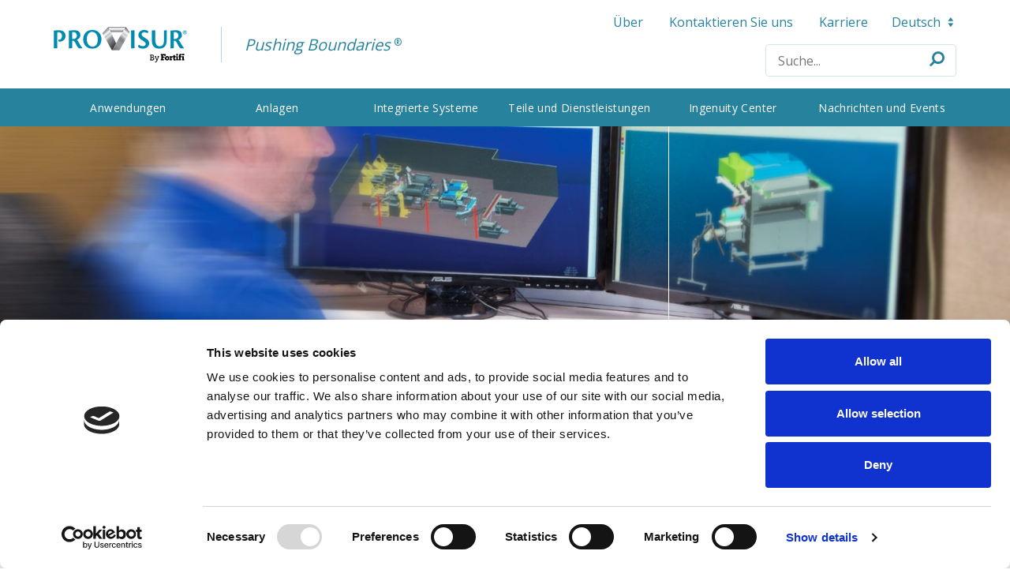

--- FILE ---
content_type: text/html; charset=UTF-8
request_url: https://www.provisur.com/de/equipment/form-pressing/product-handling-equipment-peripherals/
body_size: 8735
content:
<!DOCTYPE html>
<!--[if lte IE 8]> <html class="ie9 ie8-7"> <![endif]-->
<!--[if IE 9]> <html class="ie9"> <![endif]-->
<!--[if !IE]>-->
<html>
<!--<![endif]-->
<head>
	<meta charset="utf-8" />
	<link rel="dns-prefetch" href="//ajax.googleapis.com" /><!-- Grabs repo files quicker -->
	<meta http-equiv="X-UA-Compatible" content="IE=edge,chrome=1"><!-- This + conditionals above destroy edge detection issues -->
	<meta http-equiv="imagetoolbar" content="false" /><!-- Kills IE6 Image toolbar -->
	<meta name="format-detection" content="telephone=no" /><!-- Stop iOS from linking numbers -->

    <title>Belly Splitter für Bacon| Provisur Technologies</title>

	<meta name="rating" content="general" />
	<meta name="robots" content="index, follow" />
	<meta name="content-language" content="english">
	<meta name="audience" content="all" />

	<!-- Disables Scaling on multi-touch interfaces -->
	<meta name="viewport" content="width=device-width, minimum-scale=1.0, maximum-scale=1.0">

	<!-- Favicon -->
	<link type="image/png" rel="shortcut icon" href="https://www.provisur.com/webfoo/wp-content/themes/provisur/assets/images/favicon.png" />

    <meta name='robots' content='index, follow, max-image-preview:large, max-snippet:-1, max-video-preview:-1' />
<link rel="alternate" hreflang="en" href="https://www.provisur.com/en/equipment/form-pressing/product-handling-equipment-peripherals/" />
<link rel="alternate" hreflang="fr" href="https://www.provisur.com/fr/equipment/form-pressing/product-handling-equipment-peripherals/" />
<link rel="alternate" hreflang="de" href="https://www.provisur.com/de/equipment/form-pressing/product-handling-equipment-peripherals/" />
<link rel="alternate" hreflang="es" href="https://www.provisur.com/es/equipment/form-pressing/product-handling-equipment-peripherals/" />
<link rel="alternate" hreflang="x-default" href="https://www.provisur.com/en/equipment/form-pressing/product-handling-equipment-peripherals/" />

	<!-- This site is optimized with the Yoast SEO plugin v20.9 - https://yoast.com/wordpress/plugins/seo/ -->
	<meta name="description" content="Der Belly Splitter schneidet Schweinebäuche längs in zwei bis fünf Teile und verfügt über eine vollautomatische Inline-Produktion wie von Hand geschnitten." />
	<link rel="canonical" href="https://www.provisur.com/de/equipment/form-pressing/product-handling-equipment-peripherals/" />
	<meta property="og:locale" content="de_DE" />
	<meta property="og:type" content="article" />
	<meta property="og:title" content="Belly Splitter für Bacon| Provisur Technologies" />
	<meta property="og:description" content="Der Belly Splitter schneidet Schweinebäuche längs in zwei bis fünf Teile und verfügt über eine vollautomatische Inline-Produktion wie von Hand geschnitten." />
	<meta property="og:url" content="https://www.provisur.com/de/equipment/form-pressing/product-handling-equipment-peripherals/" />
	<meta property="og:site_name" content="Provisur Technologies" />
	<meta property="article:modified_time" content="2021-05-04T19:17:33+00:00" />
	<meta name="twitter:card" content="summary_large_image" />
	<script type="application/ld+json" class="yoast-schema-graph">{"@context":"https://schema.org","@graph":[{"@type":"WebPage","@id":"https://www.provisur.com/de/equipment/form-pressing/product-handling-equipment-peripherals/","url":"https://www.provisur.com/de/equipment/form-pressing/product-handling-equipment-peripherals/","name":"Belly Splitter für Bacon| Provisur Technologies","isPartOf":{"@id":"https://provisur.com/de/#website"},"datePublished":"2020-04-13T15:42:12+00:00","dateModified":"2021-05-04T19:17:33+00:00","description":"Der Belly Splitter schneidet Schweinebäuche längs in zwei bis fünf Teile und verfügt über eine vollautomatische Inline-Produktion wie von Hand geschnitten.","breadcrumb":{"@id":"https://www.provisur.com/de/equipment/form-pressing/product-handling-equipment-peripherals/#breadcrumb"},"inLanguage":"de-DE","potentialAction":[{"@type":"ReadAction","target":["https://www.provisur.com/de/equipment/form-pressing/product-handling-equipment-peripherals/"]}]},{"@type":"BreadcrumbList","@id":"https://www.provisur.com/de/equipment/form-pressing/product-handling-equipment-peripherals/#breadcrumb","itemListElement":[{"@type":"ListItem","position":1,"name":"Home","item":"https://provisur.com/de/"},{"@type":"ListItem","position":2,"name":"Formpressen","item":"https://www.provisur.com/de/equipment/form-pressing/"},{"@type":"ListItem","position":3,"name":"Bacon mit dem Belly Splitter schneiden"}]},{"@type":"WebSite","@id":"https://provisur.com/de/#website","url":"https://provisur.com/de/","name":"Provisur Technologies","description":"","publisher":{"@id":"https://provisur.com/de/#organization"},"potentialAction":[{"@type":"SearchAction","target":{"@type":"EntryPoint","urlTemplate":"https://provisur.com/de/?s={search_term_string}"},"query-input":"required name=search_term_string"}],"inLanguage":"de-DE"},{"@type":"Organization","@id":"https://provisur.com/de/#organization","name":"Provisur Technologies","url":"https://provisur.com/de/","logo":{"@type":"ImageObject","inLanguage":"de-DE","@id":"https://provisur.com/de/#/schema/logo/image/","url":"https://provisur.com/webfoo/wp-content/uploads/Provisur-Technologies-Logo.png","contentUrl":"https://provisur.com/webfoo/wp-content/uploads/Provisur-Technologies-Logo.png","width":2289,"height":576,"caption":"Provisur Technologies"},"image":{"@id":"https://provisur.com/de/#/schema/logo/image/"}}]}</script>
	<!-- / Yoast SEO plugin. -->


<link rel='dns-prefetch' href='//fonts.googleapis.com' />
<link rel='stylesheet' id='wp-block-library-css' href='https://www.provisur.com/webfoo/wp-includes/css/dist/block-library/style.min.css?ver=6.2.2' type='text/css' media='all' />
<link rel='stylesheet' id='classic-theme-styles-css' href='https://www.provisur.com/webfoo/wp-includes/css/classic-themes.min.css?ver=6.2.2' type='text/css' media='all' />
<style id='global-styles-inline-css' type='text/css'>
body{--wp--preset--color--black: #000000;--wp--preset--color--cyan-bluish-gray: #abb8c3;--wp--preset--color--white: #ffffff;--wp--preset--color--pale-pink: #f78da7;--wp--preset--color--vivid-red: #cf2e2e;--wp--preset--color--luminous-vivid-orange: #ff6900;--wp--preset--color--luminous-vivid-amber: #fcb900;--wp--preset--color--light-green-cyan: #7bdcb5;--wp--preset--color--vivid-green-cyan: #00d084;--wp--preset--color--pale-cyan-blue: #8ed1fc;--wp--preset--color--vivid-cyan-blue: #0693e3;--wp--preset--color--vivid-purple: #9b51e0;--wp--preset--gradient--vivid-cyan-blue-to-vivid-purple: linear-gradient(135deg,rgba(6,147,227,1) 0%,rgb(155,81,224) 100%);--wp--preset--gradient--light-green-cyan-to-vivid-green-cyan: linear-gradient(135deg,rgb(122,220,180) 0%,rgb(0,208,130) 100%);--wp--preset--gradient--luminous-vivid-amber-to-luminous-vivid-orange: linear-gradient(135deg,rgba(252,185,0,1) 0%,rgba(255,105,0,1) 100%);--wp--preset--gradient--luminous-vivid-orange-to-vivid-red: linear-gradient(135deg,rgba(255,105,0,1) 0%,rgb(207,46,46) 100%);--wp--preset--gradient--very-light-gray-to-cyan-bluish-gray: linear-gradient(135deg,rgb(238,238,238) 0%,rgb(169,184,195) 100%);--wp--preset--gradient--cool-to-warm-spectrum: linear-gradient(135deg,rgb(74,234,220) 0%,rgb(151,120,209) 20%,rgb(207,42,186) 40%,rgb(238,44,130) 60%,rgb(251,105,98) 80%,rgb(254,248,76) 100%);--wp--preset--gradient--blush-light-purple: linear-gradient(135deg,rgb(255,206,236) 0%,rgb(152,150,240) 100%);--wp--preset--gradient--blush-bordeaux: linear-gradient(135deg,rgb(254,205,165) 0%,rgb(254,45,45) 50%,rgb(107,0,62) 100%);--wp--preset--gradient--luminous-dusk: linear-gradient(135deg,rgb(255,203,112) 0%,rgb(199,81,192) 50%,rgb(65,88,208) 100%);--wp--preset--gradient--pale-ocean: linear-gradient(135deg,rgb(255,245,203) 0%,rgb(182,227,212) 50%,rgb(51,167,181) 100%);--wp--preset--gradient--electric-grass: linear-gradient(135deg,rgb(202,248,128) 0%,rgb(113,206,126) 100%);--wp--preset--gradient--midnight: linear-gradient(135deg,rgb(2,3,129) 0%,rgb(40,116,252) 100%);--wp--preset--duotone--dark-grayscale: url('#wp-duotone-dark-grayscale');--wp--preset--duotone--grayscale: url('#wp-duotone-grayscale');--wp--preset--duotone--purple-yellow: url('#wp-duotone-purple-yellow');--wp--preset--duotone--blue-red: url('#wp-duotone-blue-red');--wp--preset--duotone--midnight: url('#wp-duotone-midnight');--wp--preset--duotone--magenta-yellow: url('#wp-duotone-magenta-yellow');--wp--preset--duotone--purple-green: url('#wp-duotone-purple-green');--wp--preset--duotone--blue-orange: url('#wp-duotone-blue-orange');--wp--preset--font-size--small: 13px;--wp--preset--font-size--medium: 20px;--wp--preset--font-size--large: 36px;--wp--preset--font-size--x-large: 42px;--wp--preset--spacing--20: 0.44rem;--wp--preset--spacing--30: 0.67rem;--wp--preset--spacing--40: 1rem;--wp--preset--spacing--50: 1.5rem;--wp--preset--spacing--60: 2.25rem;--wp--preset--spacing--70: 3.38rem;--wp--preset--spacing--80: 5.06rem;--wp--preset--shadow--natural: 6px 6px 9px rgba(0, 0, 0, 0.2);--wp--preset--shadow--deep: 12px 12px 50px rgba(0, 0, 0, 0.4);--wp--preset--shadow--sharp: 6px 6px 0px rgba(0, 0, 0, 0.2);--wp--preset--shadow--outlined: 6px 6px 0px -3px rgba(255, 255, 255, 1), 6px 6px rgba(0, 0, 0, 1);--wp--preset--shadow--crisp: 6px 6px 0px rgba(0, 0, 0, 1);}:where(.is-layout-flex){gap: 0.5em;}body .is-layout-flow > .alignleft{float: left;margin-inline-start: 0;margin-inline-end: 2em;}body .is-layout-flow > .alignright{float: right;margin-inline-start: 2em;margin-inline-end: 0;}body .is-layout-flow > .aligncenter{margin-left: auto !important;margin-right: auto !important;}body .is-layout-constrained > .alignleft{float: left;margin-inline-start: 0;margin-inline-end: 2em;}body .is-layout-constrained > .alignright{float: right;margin-inline-start: 2em;margin-inline-end: 0;}body .is-layout-constrained > .aligncenter{margin-left: auto !important;margin-right: auto !important;}body .is-layout-constrained > :where(:not(.alignleft):not(.alignright):not(.alignfull)){max-width: var(--wp--style--global--content-size);margin-left: auto !important;margin-right: auto !important;}body .is-layout-constrained > .alignwide{max-width: var(--wp--style--global--wide-size);}body .is-layout-flex{display: flex;}body .is-layout-flex{flex-wrap: wrap;align-items: center;}body .is-layout-flex > *{margin: 0;}:where(.wp-block-columns.is-layout-flex){gap: 2em;}.has-black-color{color: var(--wp--preset--color--black) !important;}.has-cyan-bluish-gray-color{color: var(--wp--preset--color--cyan-bluish-gray) !important;}.has-white-color{color: var(--wp--preset--color--white) !important;}.has-pale-pink-color{color: var(--wp--preset--color--pale-pink) !important;}.has-vivid-red-color{color: var(--wp--preset--color--vivid-red) !important;}.has-luminous-vivid-orange-color{color: var(--wp--preset--color--luminous-vivid-orange) !important;}.has-luminous-vivid-amber-color{color: var(--wp--preset--color--luminous-vivid-amber) !important;}.has-light-green-cyan-color{color: var(--wp--preset--color--light-green-cyan) !important;}.has-vivid-green-cyan-color{color: var(--wp--preset--color--vivid-green-cyan) !important;}.has-pale-cyan-blue-color{color: var(--wp--preset--color--pale-cyan-blue) !important;}.has-vivid-cyan-blue-color{color: var(--wp--preset--color--vivid-cyan-blue) !important;}.has-vivid-purple-color{color: var(--wp--preset--color--vivid-purple) !important;}.has-black-background-color{background-color: var(--wp--preset--color--black) !important;}.has-cyan-bluish-gray-background-color{background-color: var(--wp--preset--color--cyan-bluish-gray) !important;}.has-white-background-color{background-color: var(--wp--preset--color--white) !important;}.has-pale-pink-background-color{background-color: var(--wp--preset--color--pale-pink) !important;}.has-vivid-red-background-color{background-color: var(--wp--preset--color--vivid-red) !important;}.has-luminous-vivid-orange-background-color{background-color: var(--wp--preset--color--luminous-vivid-orange) !important;}.has-luminous-vivid-amber-background-color{background-color: var(--wp--preset--color--luminous-vivid-amber) !important;}.has-light-green-cyan-background-color{background-color: var(--wp--preset--color--light-green-cyan) !important;}.has-vivid-green-cyan-background-color{background-color: var(--wp--preset--color--vivid-green-cyan) !important;}.has-pale-cyan-blue-background-color{background-color: var(--wp--preset--color--pale-cyan-blue) !important;}.has-vivid-cyan-blue-background-color{background-color: var(--wp--preset--color--vivid-cyan-blue) !important;}.has-vivid-purple-background-color{background-color: var(--wp--preset--color--vivid-purple) !important;}.has-black-border-color{border-color: var(--wp--preset--color--black) !important;}.has-cyan-bluish-gray-border-color{border-color: var(--wp--preset--color--cyan-bluish-gray) !important;}.has-white-border-color{border-color: var(--wp--preset--color--white) !important;}.has-pale-pink-border-color{border-color: var(--wp--preset--color--pale-pink) !important;}.has-vivid-red-border-color{border-color: var(--wp--preset--color--vivid-red) !important;}.has-luminous-vivid-orange-border-color{border-color: var(--wp--preset--color--luminous-vivid-orange) !important;}.has-luminous-vivid-amber-border-color{border-color: var(--wp--preset--color--luminous-vivid-amber) !important;}.has-light-green-cyan-border-color{border-color: var(--wp--preset--color--light-green-cyan) !important;}.has-vivid-green-cyan-border-color{border-color: var(--wp--preset--color--vivid-green-cyan) !important;}.has-pale-cyan-blue-border-color{border-color: var(--wp--preset--color--pale-cyan-blue) !important;}.has-vivid-cyan-blue-border-color{border-color: var(--wp--preset--color--vivid-cyan-blue) !important;}.has-vivid-purple-border-color{border-color: var(--wp--preset--color--vivid-purple) !important;}.has-vivid-cyan-blue-to-vivid-purple-gradient-background{background: var(--wp--preset--gradient--vivid-cyan-blue-to-vivid-purple) !important;}.has-light-green-cyan-to-vivid-green-cyan-gradient-background{background: var(--wp--preset--gradient--light-green-cyan-to-vivid-green-cyan) !important;}.has-luminous-vivid-amber-to-luminous-vivid-orange-gradient-background{background: var(--wp--preset--gradient--luminous-vivid-amber-to-luminous-vivid-orange) !important;}.has-luminous-vivid-orange-to-vivid-red-gradient-background{background: var(--wp--preset--gradient--luminous-vivid-orange-to-vivid-red) !important;}.has-very-light-gray-to-cyan-bluish-gray-gradient-background{background: var(--wp--preset--gradient--very-light-gray-to-cyan-bluish-gray) !important;}.has-cool-to-warm-spectrum-gradient-background{background: var(--wp--preset--gradient--cool-to-warm-spectrum) !important;}.has-blush-light-purple-gradient-background{background: var(--wp--preset--gradient--blush-light-purple) !important;}.has-blush-bordeaux-gradient-background{background: var(--wp--preset--gradient--blush-bordeaux) !important;}.has-luminous-dusk-gradient-background{background: var(--wp--preset--gradient--luminous-dusk) !important;}.has-pale-ocean-gradient-background{background: var(--wp--preset--gradient--pale-ocean) !important;}.has-electric-grass-gradient-background{background: var(--wp--preset--gradient--electric-grass) !important;}.has-midnight-gradient-background{background: var(--wp--preset--gradient--midnight) !important;}.has-small-font-size{font-size: var(--wp--preset--font-size--small) !important;}.has-medium-font-size{font-size: var(--wp--preset--font-size--medium) !important;}.has-large-font-size{font-size: var(--wp--preset--font-size--large) !important;}.has-x-large-font-size{font-size: var(--wp--preset--font-size--x-large) !important;}
.wp-block-navigation a:where(:not(.wp-element-button)){color: inherit;}
:where(.wp-block-columns.is-layout-flex){gap: 2em;}
.wp-block-pullquote{font-size: 1.5em;line-height: 1.6;}
</style>
<link rel='stylesheet' id='wpml-blocks-css' href='https://www.provisur.com/webfoo/wp-content/plugins/sitepress-multilingual-cms/dist/css/blocks/styles.css?ver=4.6.3' type='text/css' media='all' />
<link rel='stylesheet' id='css-fonts-css' href='https://fonts.googleapis.com/css?family=Open+Sans+Condensed%3A700%7COpen+Sans%3A400%2C700&#038;display=swap&#038;ver=20200325' type='text/css' media='all' />
<link rel='stylesheet' id='css-master-css' href='https://www.provisur.com/webfoo/wp-content/themes/provisur/assets/css/master.min.css?ver=6.2.2' type='text/css' media='all' />
<link rel='stylesheet' id='css-override-css' href='https://www.provisur.com/webfoo/wp-content/themes/provisur/assets/css/override.css?ver=6.2.2' type='text/css' media='all' />
<script type='text/javascript' src='https://www.provisur.com/webfoo/wp-includes/js/jquery/jquery.min.js?ver=3.6.4' id='jquery-core-js'></script>
<script type='text/javascript' src='https://www.provisur.com/webfoo/wp-includes/js/jquery/jquery-migrate.min.js?ver=3.4.0' id='jquery-migrate-js'></script>
<script type='text/javascript' id='wpml-cookie-js-extra'>
/* <![CDATA[ */
var wpml_cookies = {"wp-wpml_current_language":{"value":"de","expires":1,"path":"\/"}};
var wpml_cookies = {"wp-wpml_current_language":{"value":"de","expires":1,"path":"\/"}};
/* ]]> */
</script>
<script type='text/javascript' src='https://www.provisur.com/webfoo/wp-content/plugins/sitepress-multilingual-cms/res/js/cookies/language-cookie.js?ver=4.6.3' id='wpml-cookie-js'></script>
<meta name="generator" content="WPML ver:4.6.3 stt:1,4,3,2;" />

	
<!-- Google Tag Manager -->
<script>(function(w,d,s,l,i){w[l]=w[l]||[];w[l].push({'gtm.start':
new Date().getTime(),event:'gtm.js'});var f=d.getElementsByTagName(s)[0],
j=d.createElement(s),dl=l!='dataLayer'?'&l='+l:'';j.async=true;j.src=
'https://www.googletagmanager.com/gtm.js?id='+i+dl;f.parentNode.insertBefore(j,f);
})(window,document,'script','dataLayer','GTM-PRRMMPV');</script>
<!-- End Google Tag Manager -->

<script id="Cookiebot" src="https://consent.cookiebot.com/uc.js" data-cbid="078c9878-0bb3-4e4a-b184-36a58c9ec443" data-blockingmode="auto" type="text/javascript"></script>
</head>
<body class="product-template product-template-template-general product-template-template-general-php single single-product postid-7221">


<!-- Google Tag Manager (noscript) -->
<noscript><iframe src="https://www.googletagmanager.com/ns.html?id=GTM-PRRMMPV"
height="0" width="0" style="display:none;visibility:hidden"></iframe></noscript>
<!-- End Google Tag Manager (noscript) -->


<div id="mobile-wrapper">

	<div class="text-right">
		<div class="closeMenu js_close_menu">
			<span>Close</span>
			<i class="fa fa-times" aria-hidden="true"></i>
		</div>
	</div>

	<div class="quick-nav">
		<ul id="menu-top-menu-german" class="clearfix btns"><li id="menu-item-7349" class="menu-item menu-item-type-post_type menu-item-object-page menu-item-has-children menu-item-7349"><a href="https://www.provisur.com/de/overview/">Über</a>
<ul class="sub-menu">
	<li id="menu-item-7350" class="menu-item menu-item-type-post_type menu-item-object-page menu-item-7350"><a href="https://www.provisur.com/de/overview/equipment-brands/">Marken</a></li>
	<li id="menu-item-7351" class="menu-item menu-item-type-post_type menu-item-object-page menu-item-7351"><a href="https://www.provisur.com/de/overview/patents/">Patents</a></li>
	<li id="menu-item-7352" class="menu-item menu-item-type-post_type menu-item-object-page menu-item-7352"><a href="https://www.provisur.com/de/overview/sustainability/">Nachhaltigkeit</a></li>
</ul>
</li>
<li id="menu-item-7353" class="menu-item menu-item-type-post_type menu-item-object-page menu-item-7353"><a href="https://www.provisur.com/de/contact-us/">Kontaktieren Sie uns</a></li>
<li id="menu-item-7354" class="menu-item menu-item-type-custom menu-item-object-custom menu-item-7354"><a target="_blank" rel="noopener" href="https://jobs.jobvite.com/provisur-de/jobs">Karriere</a></li>
</ul>	</div>

	<nav id="mobileNav">
		<ul id="menu-main-menu-german" class="main clearfix"><li id="menu-item-7248" class="menu-item menu-item-type-post_type menu-item-object-page menu-item-has-children menu-item-7248"><a href="https://www.provisur.com/de/applications/">Anwendungen</a>
<ul class="sub-menu">
	<li id="menu-item-7249" class="menu-item menu-item-type-post_type menu-item-object-page menu-item-7249"><a href="https://www.provisur.com/de/applications/portioned-products/">Gehackte, geformte und portionierte Produkte</a></li>
	<li id="menu-item-7250" class="menu-item menu-item-type-post_type menu-item-object-page menu-item-7250"><a href="https://www.provisur.com/de/applications/sliced-products/">Produkte in Scheiben</a></li>
	<li id="menu-item-7251" class="menu-item menu-item-type-post_type menu-item-object-page menu-item-7251"><a href="https://www.provisur.com/de/applications/boneless-products/">Produkte aus reinem Muskelfleisch</a></li>
	<li id="menu-item-7252" class="menu-item menu-item-type-post_type menu-item-object-page menu-item-7252"><a href="https://www.provisur.com/de/applications/mechanically-separated-products/">Mechanisch separierte Produkte</a></li>
	<li id="menu-item-7253" class="menu-item menu-item-type-post_type menu-item-object-page menu-item-7253"><a href="https://www.provisur.com/de/applications/bone-in-products/">Produkte mit Knochen</a></li>
	<li id="menu-item-7254" class="menu-item menu-item-type-post_type menu-item-object-page menu-item-7254"><a href="https://www.provisur.com/de/applications/sausages/">Würste</a></li>
	<li id="menu-item-7255" class="menu-item menu-item-type-post_type menu-item-object-page menu-item-7255"><a href="https://www.provisur.com/de/applications/vegetables/">Eiweissalternativen</a></li>
	<li id="menu-item-7257" class="menu-item menu-item-type-post_type menu-item-object-page menu-item-7257"><a href="https://www.provisur.com/de/applications/pet-food-and-pet-pharma/">Tierfutter, Leckerchen und Arzneimittel</a></li>
	<li id="menu-item-7258" class="menu-item menu-item-type-post_type menu-item-object-page menu-item-7258"><a href="https://www.provisur.com/de/applications/bakery/">Backwaren</a></li>
</ul>
</li>
<li id="menu-item-7259" class="menu-item menu-item-type-post_type menu-item-object-page menu-item-has-children menu-item-7259"><a href="https://www.provisur.com/de/equipment/">Anlagen</a>
<ul class="sub-menu">
	<li id="menu-item-7260" class="menu-item menu-item-type-post_type menu-item-object-page menu-item-7260"><a href="https://www.provisur.com/de/equipment/defrosting/">Auftauen</a></li>
	<li id="menu-item-7261" class="menu-item menu-item-type-post_type menu-item-object-page menu-item-7261"><a href="https://www.provisur.com/de/equipment/marinating-tenderizing-and-injecting/">Marinieren, Steaken und Injizieren</a></li>
	<li id="menu-item-7262" class="menu-item menu-item-type-post_type menu-item-object-page menu-item-7262"><a href="https://www.provisur.com/de/equipment/grinding-and-mixing/">Wolfen und Mischen</a></li>
	<li id="menu-item-7263" class="menu-item menu-item-type-post_type menu-item-object-page menu-item-7263"><a href="https://www.provisur.com/de/equipment/separation/">Separation</a></li>
	<li id="menu-item-7313" class="menu-item menu-item-type-post_type menu-item-object-page menu-item-7313"><a href="https://www.provisur.com/de/equipment/forming/">Formen</a></li>
	<li id="menu-item-7315" class="menu-item menu-item-type-post_type menu-item-object-page menu-item-7315"><a href="https://www.provisur.com/de/equipment/frying-cooking-and-smoking/">Frittieren, Kochen und Räuchern</a></li>
	<li id="menu-item-12558" class="menu-item menu-item-type-post_type menu-item-object-product menu-item-12558"><a href="https://www.provisur.com/de/equipment/meat-sizing/">Meat Sizing</a></li>
	<li id="menu-item-7316" class="menu-item menu-item-type-post_type menu-item-object-page current-product-ancestor menu-item-7316"><a href="https://www.provisur.com/de/equipment/form-pressing/">Formpressen</a></li>
	<li id="menu-item-7317" class="menu-item menu-item-type-post_type menu-item-object-page menu-item-7317"><a href="https://www.provisur.com/de/equipment/slicing/">Slicen</a></li>
	<li id="menu-item-7318" class="menu-item menu-item-type-post_type menu-item-object-page menu-item-7318"><a href="https://www.provisur.com/de/equipment/freezing/">Frosten</a></li>
</ul>
</li>
<li id="menu-item-7320" class="menu-item menu-item-type-post_type menu-item-object-page menu-item-has-children menu-item-7320"><a href="https://www.provisur.com/de/integrated-systems/">Integrierte Systeme</a>
<ul class="sub-menu">
	<li id="menu-item-8210" class="menu-item menu-item-type-post_type menu-item-object-page menu-item-8210"><a href="https://www.provisur.com/de/case-studies/">Fallstudien</a></li>
</ul>
</li>
<li id="menu-item-7321" class="menu-item menu-item-type-post_type menu-item-object-page menu-item-7321"><a href="https://www.provisur.com/de/parts-and-services/">Teile und Dienstleistungen</a></li>
<li id="menu-item-7330" class="menu-item menu-item-type-post_type menu-item-object-page menu-item-7330"><a href="https://www.provisur.com/de/ingenuity-center-2/">Ingenuity Center</a></li>
<li id="menu-item-7331" class="menu-item menu-item-type-post_type menu-item-object-page menu-item-has-children menu-item-7331"><a href="https://www.provisur.com/de/news-and-events/">Nachrichten und Events</a>
<ul class="sub-menu">
	<li id="menu-item-7332" class="menu-item menu-item-type-post_type menu-item-object-page menu-item-7332"><a href="https://www.provisur.com/de/news-and-events/news/">Nachrichten</a></li>
	<li id="menu-item-7333" class="menu-item menu-item-type-post_type menu-item-object-page menu-item-7333"><a href="https://www.provisur.com/de/news-and-events/tradeshows-and-events/">Events</a></li>
</ul>
</li>
</ul>	</nav>
</div>

<header id="header">
	<div class="top section">
		<div class="container">
			<div class="row">
				<div class="col-12">

					<div class="inner">
						<div class="logo">
							<a href="https://www.provisur.com/de/">
								<img src="/webfoo/wp-content/uploads/logo.png" srcset="/webfoo/wp-content/uploads/logo.png 1x, /webfoo/wp-content/uploads/logo-x2.png 2x" alt="Provisur Technologies">
							</a>

							<div class="tagline">
								<em>Pushing Boundaries</em><sup>&reg;</sup>
							</div>
						</div>

						<div class="quick-nav">
							<div class="quick-links va-t">
								<div class="top-nav">
									<ul id="menu-top-menu-german-1" class="center-subnav"><li class="menu-item menu-item-type-post_type menu-item-object-page menu-item-has-children menu-item-7349"><a href="https://www.provisur.com/de/overview/">Über</a>
<ul class="sub-menu">
	<li class="menu-item menu-item-type-post_type menu-item-object-page menu-item-7350"><a href="https://www.provisur.com/de/overview/equipment-brands/">Marken</a></li>
	<li class="menu-item menu-item-type-post_type menu-item-object-page menu-item-7351"><a href="https://www.provisur.com/de/overview/patents/">Patents</a></li>
	<li class="menu-item menu-item-type-post_type menu-item-object-page menu-item-7352"><a href="https://www.provisur.com/de/overview/sustainability/">Nachhaltigkeit</a></li>
</ul>
</li>
<li class="menu-item menu-item-type-post_type menu-item-object-page menu-item-7353"><a href="https://www.provisur.com/de/contact-us/">Kontaktieren Sie uns</a></li>
<li class="menu-item menu-item-type-custom menu-item-object-custom menu-item-7354"><a target="_blank" rel="noopener" href="https://jobs.jobvite.com/provisur-de/jobs">Karriere</a></li>
</ul>								</div>

								<div class="language-selector">
    <ul class="center-subnav">
        <li class="menu-item-has-children">
			<span class="current">Deutsch <i class="icon-select-arrows-bold" aria-hidden="true"></i></span>
			<ul class="sub-menu"><li><a href="https://www.provisur.com/fr/equipment/form-pressing/product-handling-equipment-peripherals/"><span class="icl_lang_sel_native">Français</span> <span class="icl_lang_sel_translated"><span class="icl_lang_sel_bracket">(</span>Französisch<span class="icl_lang_sel_bracket">)</span></span></a></li><li><a href="https://www.provisur.com/es/equipment/form-pressing/product-handling-equipment-peripherals/"><span class="icl_lang_sel_native">Español</span> <span class="icl_lang_sel_translated"><span class="icl_lang_sel_bracket">(</span>Spanisch<span class="icl_lang_sel_bracket">)</span></span></a></li><li><a href="https://www.provisur.com/en/equipment/form-pressing/product-handling-equipment-peripherals/"><span class="icl_lang_sel_native">English</span> <span class="icl_lang_sel_translated"><span class="icl_lang_sel_bracket">(</span>Englisch<span class="icl_lang_sel_bracket">)</span></span></a></li></ul>        </li>
    </ul>
</div>
							</div>

							<div class="quick-search">
								<form class="search-form" method="get" action="https://www.provisur.com/de/" role="search">
	<label class="screen-reader-text" for="s">Suche nach …:</label>
	<input type="search" name="s" class="search" value="" data-lang="de" placeholder="Suche...">
	<div class="search-icons">
		<i class="js_search fa fa-search fa-flip-horizontal" aria-hidden="true"></i>
	</div>
</form>
							</div>
						</div>
					</div>

				</div>
			</div>
		</div>
	</div>
	<div class="bot section no-inner-gutter">
		<div class="container">
			<div class="row">
				<div class="col-12">

					<nav id="nav">
						<ul id="menu-main-menu-german-1" class="main center-subnav clearfix "><li class="menu-item menu-item-type-post_type menu-item-object-page menu-item-has-children menu-item-7248"><a href="https://www.provisur.com/de/applications/">Anwendungen</a>
<ul class="sub-menu">
	<li class="menu-item menu-item-type-post_type menu-item-object-page menu-item-7249"><a href="https://www.provisur.com/de/applications/portioned-products/">Gehackte, geformte und portionierte Produkte</a></li>
	<li class="menu-item menu-item-type-post_type menu-item-object-page menu-item-7250"><a href="https://www.provisur.com/de/applications/sliced-products/">Produkte in Scheiben</a></li>
	<li class="menu-item menu-item-type-post_type menu-item-object-page menu-item-7251"><a href="https://www.provisur.com/de/applications/boneless-products/">Produkte aus reinem Muskelfleisch</a></li>
	<li class="menu-item menu-item-type-post_type menu-item-object-page menu-item-7252"><a href="https://www.provisur.com/de/applications/mechanically-separated-products/">Mechanisch separierte Produkte</a></li>
	<li class="menu-item menu-item-type-post_type menu-item-object-page menu-item-7253"><a href="https://www.provisur.com/de/applications/bone-in-products/">Produkte mit Knochen</a></li>
	<li class="menu-item menu-item-type-post_type menu-item-object-page menu-item-7254"><a href="https://www.provisur.com/de/applications/sausages/">Würste</a></li>
	<li class="menu-item menu-item-type-post_type menu-item-object-page menu-item-7255"><a href="https://www.provisur.com/de/applications/vegetables/">Eiweissalternativen</a></li>
	<li class="menu-item menu-item-type-post_type menu-item-object-page menu-item-7257"><a href="https://www.provisur.com/de/applications/pet-food-and-pet-pharma/">Tierfutter, Leckerchen und Arzneimittel</a></li>
	<li class="menu-item menu-item-type-post_type menu-item-object-page menu-item-7258"><a href="https://www.provisur.com/de/applications/bakery/">Backwaren</a></li>
</ul>
</li>
<li class="menu-item menu-item-type-post_type menu-item-object-page menu-item-has-children menu-item-7259"><a href="https://www.provisur.com/de/equipment/">Anlagen</a>
<ul class="sub-menu">
	<li class="menu-item menu-item-type-post_type menu-item-object-page menu-item-7260"><a href="https://www.provisur.com/de/equipment/defrosting/">Auftauen</a></li>
	<li class="menu-item menu-item-type-post_type menu-item-object-page menu-item-7261"><a href="https://www.provisur.com/de/equipment/marinating-tenderizing-and-injecting/">Marinieren, Steaken und Injizieren</a></li>
	<li class="menu-item menu-item-type-post_type menu-item-object-page menu-item-7262"><a href="https://www.provisur.com/de/equipment/grinding-and-mixing/">Wolfen und Mischen</a></li>
	<li class="menu-item menu-item-type-post_type menu-item-object-page menu-item-7263"><a href="https://www.provisur.com/de/equipment/separation/">Separation</a></li>
	<li class="menu-item menu-item-type-post_type menu-item-object-page menu-item-7313"><a href="https://www.provisur.com/de/equipment/forming/">Formen</a></li>
	<li class="menu-item menu-item-type-post_type menu-item-object-page menu-item-7315"><a href="https://www.provisur.com/de/equipment/frying-cooking-and-smoking/">Frittieren, Kochen und Räuchern</a></li>
	<li class="menu-item menu-item-type-post_type menu-item-object-product menu-item-12558"><a href="https://www.provisur.com/de/equipment/meat-sizing/">Meat Sizing</a></li>
	<li class="menu-item menu-item-type-post_type menu-item-object-page current-product-ancestor menu-item-7316"><a href="https://www.provisur.com/de/equipment/form-pressing/">Formpressen</a></li>
	<li class="menu-item menu-item-type-post_type menu-item-object-page menu-item-7317"><a href="https://www.provisur.com/de/equipment/slicing/">Slicen</a></li>
	<li class="menu-item menu-item-type-post_type menu-item-object-page menu-item-7318"><a href="https://www.provisur.com/de/equipment/freezing/">Frosten</a></li>
</ul>
</li>
<li class="menu-item menu-item-type-post_type menu-item-object-page menu-item-has-children menu-item-7320"><a href="https://www.provisur.com/de/integrated-systems/">Integrierte Systeme</a>
<ul class="sub-menu">
	<li class="menu-item menu-item-type-post_type menu-item-object-page menu-item-8210"><a href="https://www.provisur.com/de/case-studies/">Fallstudien</a></li>
</ul>
</li>
<li class="menu-item menu-item-type-post_type menu-item-object-page menu-item-7321"><a href="https://www.provisur.com/de/parts-and-services/">Teile und Dienstleistungen</a></li>
<li class="menu-item menu-item-type-post_type menu-item-object-page menu-item-7330"><a href="https://www.provisur.com/de/ingenuity-center-2/">Ingenuity Center</a></li>
<li class="menu-item menu-item-type-post_type menu-item-object-page menu-item-has-children menu-item-7331"><a href="https://www.provisur.com/de/news-and-events/">Nachrichten und Events</a>
<ul class="sub-menu">
	<li class="menu-item menu-item-type-post_type menu-item-object-page menu-item-7332"><a href="https://www.provisur.com/de/news-and-events/news/">Nachrichten</a></li>
	<li class="menu-item menu-item-type-post_type menu-item-object-page menu-item-7333"><a href="https://www.provisur.com/de/news-and-events/tradeshows-and-events/">Events</a></li>
</ul>
</li>
</ul>					</nav>

					<div id="mobile-button-wrapper">
						<div class="align-l">
							<div class="language-selector">
    <ul class="center-subnav">
        <li class="menu-item-has-children">
			<span class="current">Deutsch <i class="icon-select-arrows-bold" aria-hidden="true"></i></span>
			<ul class="sub-menu"><li><a href="https://www.provisur.com/fr/equipment/form-pressing/product-handling-equipment-peripherals/"><span class="icl_lang_sel_native">Français</span> <span class="icl_lang_sel_translated"><span class="icl_lang_sel_bracket">(</span>Französisch<span class="icl_lang_sel_bracket">)</span></span></a></li><li><a href="https://www.provisur.com/es/equipment/form-pressing/product-handling-equipment-peripherals/"><span class="icl_lang_sel_native">Español</span> <span class="icl_lang_sel_translated"><span class="icl_lang_sel_bracket">(</span>Spanisch<span class="icl_lang_sel_bracket">)</span></span></a></li><li><a href="https://www.provisur.com/en/equipment/form-pressing/product-handling-equipment-peripherals/"><span class="icl_lang_sel_native">English</span> <span class="icl_lang_sel_translated"><span class="icl_lang_sel_bracket">(</span>Englisch<span class="icl_lang_sel_bracket">)</span></span></a></li></ul>        </li>
    </ul>
</div>
							<div class="search-button">
								<i class="js_open_search fa fa-search fa-flip-horizontal" aria-hidden="true"></i>

								<form class="search-form" method="get" action="https://www.provisur.com/de/" role="search">
	<label class="screen-reader-text" for="s">Suche nach …:</label>
	<input type="search" name="s" class="search" value="" data-lang="de" placeholder="Suche...">
	<div class="search-icons">
		<i class="js_search fa fa-search fa-flip-horizontal" aria-hidden="true"></i>
	</div>
</form>
							</div>
						</div>
						<div class="align-r va-m">
							<div id="mobile-button" class="no-ani">
								<span>Menu</span>
								<ul>
									<li class="t"></li>
									<li class="m"></li>
									<li class="b"></li>
								</ul>
							</div>
						</div>
					</div>

				</div>
			</div>
		</div>
	</div>
</header>

<div id="wrapper">


	<div id="content">

		
		<section id="banner" class="section padd-nn no-gutter">
			<img src="https://www.provisur.com/webfoo/wp-content/uploads/Banner_Images/OptiLine-SystemDesign.jpg" class="attachment-banner-full-width size-banner-full-width" alt="" srcset="https://www.provisur.com/webfoo/wp-content/uploads/Banner_Images/OptiLine-SystemDesign.jpg 1920w, https://www.provisur.com/webfoo/wp-content/uploads/Banner_Images/OptiLine-SystemDesign-300x70.jpg 300w, https://www.provisur.com/webfoo/wp-content/uploads/Banner_Images/OptiLine-SystemDesign-465x109.jpg 465w, https://www.provisur.com/webfoo/wp-content/uploads/Banner_Images/OptiLine-SystemDesign-1536x360.jpg 1536w, https://www.provisur.com/webfoo/wp-content/uploads/Banner_Images/OptiLine-SystemDesign-700x164.jpg 700w, https://www.provisur.com/webfoo/wp-content/uploads/Banner_Images/OptiLine-SystemDesign-350x82.jpg 350w, https://www.provisur.com/webfoo/wp-content/uploads/Banner_Images/OptiLine-SystemDesign-35x8.jpg 35w" sizes="(max-width: 1680px) 100vw, 1680px" />		</section>

		<section id="intro" class="section padd-md plain">
			<div class="container">
				<div class="row justify-content-center">
					<div class="col-md-10">

						<div id="breadcrumb">
	<p>
		<!-- Breadcrumb NavXT 7.2.0 -->
<span property="itemListElement" typeof="ListItem"><a property="item" typeof="WebPage" title="Go to Provisur Technologies." href="https://www.provisur.com/de/" class="home" ><span property="name">Provisur Technologies</span></a><meta property="position" content="1"></span> / <span property="itemListElement" typeof="ListItem"><a property="item" typeof="WebPage" title="Go to Anlagen." href="https://www.provisur.com/de/equipment/" class="product-root post post-product" ><span property="name">Anlagen</span></a><meta property="position" content="2"></span> / <span property="itemListElement" typeof="ListItem"><a property="item" typeof="WebPage" title="Go to Formpressen." href="https://www.provisur.com/de/equipment/form-pressing/" class="post post-product" ><span property="name">Formpressen</span></a><meta property="position" content="3"></span> / <span class="post post-product current-item">Bacon mit dem Belly Splitter schneiden</span>	</p>
</div>

						<div class="post-preview">
							<div class="post-details">
								<div class="post-title">
									<h1>Bacon mit dem Belly Splitter schneiden</h1>
								</div>

								
							</div>
						</div>

					</div>
				</div>
			</div>
		</section>


		<!-- ACF: column_blocks -->



<section class="section padd-md column-blocks plain" id="content-column_blocks-1">
    <div class="container">


		    			<div class="row cta">
		    <div class="col-12">
		        <div class="post-preview">
		            <div class="post-details">
		                		                <div class="post-title focus" data-mh="post-title">
		                    <h2>Produkthandhabungsanlagen</h2>
		                </div>
		                
		                		            </div>
		        </div>
		    </div>
		</div>
		



	    


        

        
        <div class="row columns text-left justify-content-center">

                    <div class="col-md-5">
                <div class="post-preview">

                    
				<div class="image-5938 post-image">
					<div class="background" role="img" aria-label="" style="background-image: url('https://www.provisur.com/webfoo/wp-content/uploads/2018-12/BellySplitter.png');"></div>
				</div>
                    <div class="post-details">

                        
                                                <div class="post-title" data-mh="post-title">
                                                        <div class="h3">Belly Splitter</div>
                                                    </div>
                        
                                                <div class="post-text">
                            <p>Der Hoegger®-Belly-Splitter wurde entwickelt, um Bäuche in zwei bis fünf Teile auf kontrollierte Weise längs zu schneiden. Nach dem Pressen wird der Belly vollautomatisch in die gewünschte Stückzahl geschnitten. Je nach Spezifikation der Schneidemaschine schneidet der Belly Splitter das ganze Produkt längsseitig oder nur teilweise. Bei Bedarf kann eine seitliche Umreifung hinzugefügt werden. Das Gerät ist leicht zu reinigen und auf die Sicherheits- und Betriebsanforderungen der Lebensmittelindustrie ausgelegt.</p>
<p>Modelle: BS750, BS900</p>
<p><strong>Vorteile </strong></p>
<ul>
<li>Vollautomatisch</li>
<li>Schneidet Bellies längs in zwei bis fünf Teile</li>
<li>Seitlicher Zuschnitt optional</li>
<li>Genaue Produktorientierung</li>
<li>Vollautomatische Inline-Produktion</li>
<li>Einstellbar: ganz oder teilweise geschnitten</li>
<li>Hochleistungsfähige, proprietäre Messertechnologie</li>
</ul>
                        </div>
                        
                        
                     </div>
                </div>
            </div>

        
        </div>

	    




	    
    </div>
</section>


	</div>

    <footer id="footer" class="section padd-md shaded-liter">
        <div class="container">
            <div class="row">
                <div class="col-mb-7">

                    <div class="footer-links">

                    	<ul id="menu-footer" class="clearfix"><li id="menu-item-7363" class="menu-item menu-item-type-custom menu-item-object-custom menu-item-has-children menu-item-7363"><a href="#">Was wir tun</a>
<ul class="sub-menu">
	<li id="menu-item-7364" class="menu-item menu-item-type-post_type menu-item-object-page menu-item-7364"><a href="https://www.provisur.com/de/applications/">Anwendungen</a></li>
	<li id="menu-item-7384" class="menu-item menu-item-type-post_type menu-item-object-page menu-item-7384"><a href="https://www.provisur.com/de/equipment/">Anlagen</a></li>
	<li id="menu-item-7385" class="menu-item menu-item-type-post_type menu-item-object-page menu-item-7385"><a href="https://www.provisur.com/de/integrated-systems/">Integrierte Systeme</a></li>
	<li id="menu-item-7386" class="menu-item menu-item-type-post_type menu-item-object-page menu-item-7386"><a href="https://www.provisur.com/de/ingenuity-center-2/">Ingenuity Center</a></li>
</ul>
</li>
<li id="menu-item-7387" class="menu-item menu-item-type-custom menu-item-object-custom menu-item-has-children menu-item-7387"><a href="#">Teile und Dienstleistungen</a>
<ul class="sub-menu">
	<li id="menu-item-7388" class="menu-item menu-item-type-post_type menu-item-object-page menu-item-7388"><a href="https://www.provisur.com/de/parts-and-services/24-7-365-service-contact-us/">Technische Kundenbetreuung</a></li>
	<li id="menu-item-7389" class="menu-item menu-item-type-post_type menu-item-object-page menu-item-7389"><a href="https://www.provisur.com/de/parts-and-services/peak-performance/">Peak Performance 360</a></li>
	<li id="menu-item-7390" class="menu-item menu-item-type-post_type menu-item-object-page menu-item-7390"><a href="https://www.provisur.com/de/parts-and-services/replacement-parts/">Ersatzteile</a></li>
	<li id="menu-item-7391" class="menu-item menu-item-type-post_type menu-item-object-page menu-item-7391"><a href="https://www.provisur.com/de/parts-and-services/training/">Schulung</a></li>
	<li id="menu-item-7392" class="menu-item menu-item-type-post_type menu-item-object-page menu-item-7392"><a href="https://www.provisur.com/de/parts-and-services/rebuilt-equipment/">Anlagen</a></li>
	<li id="menu-item-7393" class="menu-item menu-item-type-post_type menu-item-object-page menu-item-7393"><a href="https://www.provisur.com/de/parts-and-services/reconditioned-parts-and-exchange-parts/">Überholung</a></li>
	<li id="menu-item-7394" class="menu-item menu-item-type-post_type menu-item-object-page menu-item-7394"><a href="https://www.provisur.com/de/parts-and-services/consumables-tooling-blades-etc/">Werkzeug &#038; Messer</a></li>
	<li id="menu-item-7395" class="menu-item menu-item-type-post_type menu-item-object-page menu-item-7395"><a href="https://www.provisur.com/de/parts-and-services/paper/">Papierprodukte</a></li>
</ul>
</li>
<li id="menu-item-7396" class="menu-item menu-item-type-custom menu-item-object-custom menu-item-has-children menu-item-7396"><a href="#">Unser Unternehmen</a>
<ul class="sub-menu">
	<li id="menu-item-7397" class="menu-item menu-item-type-post_type menu-item-object-page menu-item-7397"><a href="https://www.provisur.com/de/overview/">Über</a></li>
	<li id="menu-item-7398" class="menu-item menu-item-type-post_type menu-item-object-page menu-item-7398"><a href="https://www.provisur.com/de/contact-us/">Kontaktieren Sie uns</a></li>
	<li id="menu-item-7399" class="menu-item menu-item-type-custom menu-item-object-custom menu-item-7399"><a target="_blank" rel="noopener" href="https://jobs.jobvite.com/provisur/jobs">Karrieremöglichkeiten</a></li>
	<li id="menu-item-7400" class="menu-item menu-item-type-post_type menu-item-object-page menu-item-7400"><a href="https://www.provisur.com/de/news-and-events/">Nachrichten und Events</a></li>
</ul>
</li>
</ul>
                    </div>

                </div>
                <div class="col-mb-5">

                    <div class="inner">
                        <div class="social">
                            <a href="https://www.facebook.com/ProvisurTech/" class="facebook" title="Facebook" target="_blank"><i class="fa fa-facebook" aria-hidden="true"></i></a>
                            <a href="https://www.linkedin.com/company/provisur-technologies-inc/" class="linkedin" title="LinkedIn" target="_blank"><i class="fa fa-linkedin" aria-hidden="true"></i></a>
                            <a href="https://www.youtube.com/channel/UCbDgn9eUzKErj5A5vzfQkEA" class="youube" title="YouTube" target="_blank"><i class="fa fa-youtube" aria-hidden="true"></i></a>
                        </div>

                        	                    <div class="copy">&copy; 2026 Provisur<sup>&reg;</sup> Technologies, Inc. <a href="https://www.provisur.com/de/privacy-policy/">Datenschutzbestimmungen</a>
</div>

                    </div>

                </div>
            </div>
        </div>
    </footer>
</div>


<script type='text/javascript' id='moveo_gf_ao_integration-js-extra'>
/* <![CDATA[ */
var ajax_object = {"ajaxurl":"https:\/\/www.provisur.com\/webfoo\/wp-admin\/admin-ajax.php","nonce":"4864735a56"};
/* ]]> */
</script>
<script type='text/javascript' src='https://www.provisur.com/webfoo/wp-content/plugins/moveo-gravity-forms-act-on-integration/js/main.js?ver=20190107' id='moveo_gf_ao_integration-js'></script>
<script type='text/javascript' id='js-master-js-extra'>
/* <![CDATA[ */
var WPURLS = {"templateurl":"https:\/\/www.provisur.com\/webfoo\/wp-content\/themes\/provisur","blogname":"Provisur Technologies","ajaxurl":"https:\/\/www.provisur.com\/webfoo\/wp-admin\/admin-ajax.php"};
/* ]]> */
</script>
<script type='text/javascript' src='https://www.provisur.com/webfoo/wp-content/themes/provisur/assets/scripts/master.min.js?ver=6.2.2' id='js-master-js'></script>
<script type='text/javascript' src='https://www.provisur.com/webfoo/wp-content/themes/provisur/assets/scripts/override.js?ver=2020325' id='js-override-js'></script>
<script type='text/javascript' src='https://www.provisur.com/webfoo/wp-content/plugins/page-links-to/dist/new-tab.js?ver=3.3.6' id='page-links-to-js'></script>

</body>
</html>


--- FILE ---
content_type: text/javascript
request_url: https://www.provisur.com/webfoo/wp-content/themes/provisur/assets/scripts/override.js?ver=2020325
body_size: 141
content:
$(document).ready(function() {
	if(window.location.hash) {
		if (window.location.hash.indexOf('video-') == 1) {
			$(window.location.hash).fancybox().trigger('click');
		}
	}
});